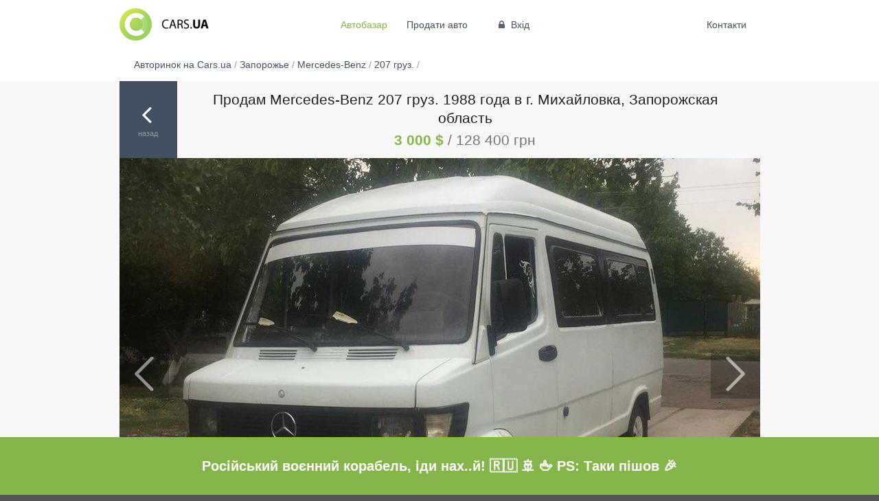

--- FILE ---
content_type: text/html; charset=UTF-8
request_url: https://cars.ua/kupit-mercedes-benz-207-gruz-mihajlovka_108112/
body_size: 12550
content:
<!DOCTYPE html> <html class="catalog"> <head> <meta charset="utf-8" /> <meta http-equiv="X-UA-Compatible" content="IE=edge,chrome=1" /> <meta name="viewport" content="width=device-width, initial-scale=1.0" /> <meta name="author" content="Dmitry Magunov" /> <meta http-equiv="content-language" content ="ru"/> <meta name="ahrefs-site-verification" content="2f58984ba06a1aceb3b2c57dfc33343cf3a101c60f430fe71f3df1763c11a298"> <title>Продам Mercedes-Benz 207 груз.  в г. Михайловка, Запорожская область 1988 года выпуска за 3 000$</title> <link href="/theme/index/dist/cars-main.css?v=0.0.114" rel="stylesheet" type="text/css" /> <style>
			_:-ms-fullscreen, :root .ui.footer.menu .ui.container { margin-left:0 !important; }
			_:-ms-fullscreen, :root .ui.top.menu .ui.container { margin-left:0 !important; }
		</style> <script src="https://apis.google.com/js/platform.js" async defer>
			  {lang: 'ru', parsetags: 'explicit'}
			</script> <script>
			  window.fbAsyncInit = function() {
			    FB.init({
			      appId      : '1073715916035702',
			      // appId      : '911984418836780',
			      xfbml      : true,
			      version    : 'v2.9'
			    });
			  };

			  (function(d, s, id){
			     var js, fjs = d.getElementsByTagName(s)[0];
			     if (d.getElementById(id)) {return;}
			     js = d.createElement(s); js.id = id;
			     js.src = "//connect.facebook.net/ru_RU/all.js";
			     fjs.parentNode.insertBefore(js, fjs);
			   }(document, 'script', 'facebook-jssdk'));
			</script> <script type="application/ld+json"> 
		 {

			"@context" : "http://schema.org", 
			"@type" : "Organization",
			"name" : "Cars.ua",
			"url" : "https://cars.ua", 
			"logo": "https://cars.ua/theme/index/img/cars/logo.png",
			"sameAs" : [
				"https://www.facebook.com/carsukraine/", 
				"https://www.instagram.com/carsukraine/"
			]
		}
		</script> <script type="text/javascript">
			var dataLayer = window.dataLayer || [];
		</script> <link rel="canonical" href="https://cars.ua/kupit-mercedes-benz-207-gruz-mihajlovka_108112/" /> <meta name="robots" content="index, follow" /> <meta name="description" content="Мерседес 207 груз.  в г. Михайловка, Запорожская область 1988 года с пробегом 422 тыс. км и объемом двигателя 2.4 литров дизель, ручна / механіка коробка передач, білий цвет, цена - 3 000$ "/> <meta name="keywords" content="Продаж,авто,автомобілі,оголошення,Михайловка,Mercedes-Benz,207 груз.,"/> <meta property="og:url" content="/kupit-mercedes-benz-207-gruz-mihajlovka_108112/" /> <meta property="og:title" content="Продам Mercedes-Benz 207 груз.  в г. Михайловка, Запорожская область 1988 года выпуска за 3 000$" /> <meta property="og:description" content="422 тыс. км, 2.4 л. дизель, ручна / механіка, білий" /> <meta property="og:image" content="https://cars.ua/thumb/car/20180725/w220/h150/q80/kupit-mercedes-benz-207-gruz-mihajlovka-1254249.jpg" /> <meta property="og:image:width" content="220" /> <meta property="og:image:height" content="150" /> <script type="application/ld+json">
			{"@context":"http:\/\/schema.org","@type":"Car","name":"\u041f\u0440\u043e\u0434\u0430\u043c Mercedes-Benz 207 \u0433\u0440\u0443\u0437. 1988 \u0433\u043e\u0434\u0430 \u0432 \u0433. \u041c\u0438\u0445\u0430\u0439\u043b\u043e\u0432\u043a\u0430, \u0417\u0430\u043f\u043e\u0440\u043e\u0436\u0441\u043a\u0430\u044f \u043e\u0431\u043b\u0430\u0441\u0442\u044c","description":"422 \u0442\u044b\u0441. \u043a\u043c, 2.4 \u043b. \u0434\u0438\u0437\u0435\u043b\u044c, \u0440\u0443\u0447\u043d\u0430 \/ \u043c\u0435\u0445\u0430\u043d\u0456\u043a\u0430, \u0431\u0456\u043b\u0438\u0439, \u0440\u043e\u0437\u043c\u0438\u0442\u043d\u0435\u043d\u0430","image":"https:\/\/cars.ua\/img\/car\/20180725\/kupit-mercedes-benz-207-gruz-mihajlovka-1254249.jpg","color":"\u0411\u0456\u043b\u0438\u0439","bodyType":"\u0424\u0443\u0440\u0433\u043e\u043d","productionDate":"1988-01-01","vehicleConfiguration":"","vehicleEngine":{"@type":"EngineSpecification","fuelType":"\u0414\u0438\u0437\u0435\u043b\u044c","name":"2.4\u043b."},"vehicleTransmission":"\u0420\u0443\u0447\u043d\u0430 \/ \u041c\u0435\u0445\u0430\u043d\u0456\u043a\u0430","brand":{"@type":"Brand","name":"Mercedes-Benz"},"model":"207 \u0433\u0440\u0443\u0437.","offers":{"@type":"Offer","priceCurrency":"USD","price":3000,"availability":"http:\/\/schema.org\/InStock","url":"https:\/\/cars.ua\/kupit-mercedes-benz-207-gruz-mihajlovka_108112\/","seller":{"@type":"Person","name":"\u041f\u0440\u043e\u0434\u0430\u0432\u0435\u0446","address":{"@type":"PostalAddress","addressCountry":"\u0423\u043a\u0440\u0430\u0438\u043d\u0430","addressLocality":"\u041c\u0438\u0445\u0430\u0439\u043b\u043e\u0432\u043a\u0430","addressRegion":"\u0417\u0430\u043f\u043e\u0440\u043e\u0436\u0441\u043a\u0430\u044f \u043e\u0431\u043b\u0430\u0441\u0442\u044c"},"telephone":"(068) 084-20-30"}}}
		</script> </head> <script>
			// fbq('track', 'ViewContent', {
			// 	content_ids: ['108112'],
			// 	content_type: 'product',
			// 	value: 3000,
			// 	currency: 'USD'
			// });
		</script> <script type="text/javascript">
			var dataLayer = window.dataLayer || [];
			dataLayer.push({
				'dynx_itemid':108112,
				'dynx_pagetype' : 'offerdetail'
			});

		
		</script> <body> <noscript><iframe src="https://www.googletagmanager.com/ns.html?id=GTM-57VZ47X" height="0" width="0" style="display:none;visibility:hidden"></iframe></noscript> <div class="ui right vertical menu sidebar"> <a href="/contacts/" class="item ">Контакти</a> <a href="/sf/d0/" class="item">Автодилерам</a> <a href="/sf/a/" class="item">Реклама на Cars.ua</a> <a href="/ht/1/" class="item">Поради</a> <a href="/sf/u2/" class="item">Наші переваги</a> </div> <div class="main pusher"> <div class="goto-up"> <i class="inverted big angle up icon"></i> <p>нагору</p> </div> <div class="desktop-hide mobile-hide telegram"> <div class="close"><i class="remove icon"></i></div> <div class="ui unstackable middle aligned padded grid"> <div class="three wide column"><a href="https://t.me/carsuabot" rel="nofollow"><img class="ui image" src="/theme/index/img/cars/chatbot/telegram-small.png"></a></div> <div class="eight wide column"><a href="https://t.me/carsuabot" rel="nofollow">Слідкуй за авто <b>за вигідною ціною</b> у своєму месенджері!</a></div> <div class="five wide column"><a href="https://t.me/carsuabot" rel="nofollow" class="ui inverted button">Відкрити</a></div> </div> </div> <div class="telegram" style="display: flex; align-items: center; justify-content: center;"> <div class="ui unstackable middle aligned padded grid"> <h1 style="text-align:center; font-size: 20px; margin: 0 auto;">Російський воєнний корабель, іди нах..й! 🇷🇺 🚢 🖕 PS: Таки пішов 🎉</h1> </div> </div> <div id="fb-root"></div> <div class="top ui borderless text three item menu mobile-hide"> <div class="ui container"> <a href="/" class="logo item "> <img src="/theme/index/img/cars/logo.png" class="ui image"> </a> <div class="links item"> <a href="/" class='selected ' >Автобазар</a> <a href="/cars-add/" class='active ' >Продати авто</a> <a href="/cars-login/" pushstate popstate is="pushstate-anchor" class="item" ><i class="lock icon"></i> Вхід</a> </div> <div class="right menu"> <a href="/contacts/" class="item " >Контакти</a> </div> </div> </div> <div class="top ui borderless menu desktop-hide"> <a href="/" class='item selected ' >Автобазар</a> <a href="/cars-add/" class='item active ' >Продати авто</a> <a href="/cars-login/" pushstate popstate is="pushstate-anchor" class="item" ><i class="lock icon"></i> Вхід</a> <a class="item sidebar-link"><i class="sidebar icon "></i></a> </div> <div class="cars" style="display: none"> <div class="ui container center aligned banner cars-top"> <div class="ui basic segment"> <div class="ui header">
            На CARS.UA вже продано <strong>60 659</strong> авто
        </div> <a class="ui positive huge button" href="/cars-add"><i class="plus icon"></i>Продати авто</a> </div> </div> <div class="cars-filter"> <div class="ui container"> <form class="cars-filters" > <input type="hidden" name="phone" value=""> <input type="hidden" name="top" value=""> <div class="ui middle aligned celled grid main-filter"> <div class="row"> <div class="four wide computer thirteen wide tablet column"> <select class="ui big city dropdown fluid" name="city" style="visibility: hidden"> <option value="0">всі міста</option> <option data-translit="vinnica" data-case="vinnice" value="Винница" >Винница (2427)</option> <option data-translit="dnepr" data-case="dnepre" value="Днепр" >Днепр (7004)</option> <option data-translit="doneck" data-case="donecke" value="Донецк" >Донецк (1731)</option> <option data-translit="zhitomir" data-case="zhitomire" value="Житомир" >Житомир (2161)</option> <option data-translit="zaporozhe" data-case="zaporozhe" value="Запорожье" >Запорожье (2465)</option> <option data-translit="ivano-frankovsk" data-case="ivano-frankovske" value="Ивано-Франковск" >Ивано-Франковск (1756)</option> <option data-translit="kiev" data-case="kieve" value="Киев" >Киев (22603)</option> <option data-translit="kropivnickij" data-case="kropivnickom" value="Кропивницкий" >Кропивницкий (1325)</option> <option data-translit="lugansk" data-case="luganske" value="Луганск" >Луганск (575)</option> <option data-translit="luck" data-case="lucke" value="Луцк" >Луцк (2879)</option> <option data-translit="lvov" data-case="lvove" value="Львов" >Львов (5264)</option> <option data-translit="nikolaev" data-case="nikolaeve" value="Николаев" >Николаев (2637)</option> <option data-translit="odessa" data-case="odesse" value="Одесса" >Одесса (11587)</option> <option data-translit="poltava" data-case="poltave" value="Полтава" >Полтава (2465)</option> <option data-translit="rovno" data-case="rovno" value="Ровно" >Ровно (1822)</option> <option data-translit="sevastopol" data-case="sevastopole" value="Севастополь" >Севастополь (25)</option> <option data-translit="sumy" data-case="sumah" value="Сумы" >Сумы (1576)</option> <option data-translit="ternopol" data-case="ternopole" value="Тернополь" >Тернополь (1239)</option> <option data-translit="uzhgorod" data-case="uzhgorode" value="Ужгород" >Ужгород (1803)</option> <option data-translit="harkov" data-case="harkove" value="Харьков" >Харьков (5044)</option> <option data-translit="herson" data-case="hersone" value="Херсон" >Херсон (1273)</option> <option data-translit="hmelnickij" data-case="hmelnickom" value="Хмельницкий" >Хмельницкий (2176)</option> <option data-translit="cherkassy" data-case="cherkassah" value="Черкассы" >Черкассы (1954)</option> <option data-translit="chernigov" data-case="chernigove" value="Чернигов" >Чернигов (1371)</option> <option data-translit="chernovcy" data-case="chernovcah" value="Черновцы" >Черновцы (4305)</option> </select> </div> <div class="two wide computer three wide tablet center aligned  column advanced-filter-open-button desktop-hide" > <i class="angle huge down icon "></i> <span>фільтри</span> </div> <div class="two wide computer three wide tablet center aligned column advanced-filter-close-button desktop-hide" style="display: none"> <i class="angle huge up icon"></i> <span>фільтри</span> </div> <div class="sixteen wide tablet five wide computer column field mobile-hide"> <select class="ui big make dropdown fluid" name="make_id" style="visibility: hidden"> <option value="0">всі марки</option> <option data-translit="acura" value="98" >Acura (218)</option> <option data-translit="aixam" value="2" >Aixam (7)</option> <option data-translit="alfa-romeo" value="3" >Alfa Romeo (159)</option> <option data-translit="altamarea" value="3988" >Altamarea (8)</option> <option data-translit="aro" value="101" >Aro (7)</option> <option data-translit="asia" value="4" >Asia (6)</option> <option data-translit="aston-martin" value="5" >Aston Martin (34)</option> <option data-translit="audi" value="6" >Audi (4535)</option> <option data-translit="austin" value="7" >Austin (1)</option> <option data-translit="baic" value="4322" >Baic (1)</option> <option data-translit="barkas-barkas" value="103" >Barkas (Баркас) (4)</option> <option data-translit="baw" value="1540" >Baw (7)</option> <option data-translit="bentley" value="8" >Bentley (96)</option> <option data-translit="bmw" value="9" >BMW (4899)</option> <option data-translit="brilliance" value="329" >Brilliance (8)</option> <option data-translit="bugatti" value="109" >Bugatti (12)</option> <option data-translit="buick" value="110" >Buick (73)</option> <option data-translit="byd" value="386" >BYD (100)</option> <option data-translit="cadillac" value="11" >Cadillac (120)</option> <option data-translit="chana" value="407" >Chana (8)</option> <option data-translit="changan" value="1580" >Changan (2)</option> <option data-translit="changhe" value="1567" >Changhe (7)</option> <option data-translit="chery" value="190" >Chery (706)</option> <option data-translit="chevrolet" value="13" >Chevrolet (2062)</option> <option data-translit="chrysler" value="14" >Chrysler (214)</option> <option data-translit="citroen" value="15" >Citroen (948)</option> <option data-translit="dacia" value="17" >Dacia (306)</option> <option data-translit="dadi" value="198" >Dadi (25)</option> <option data-translit="daewoo" value="18" >Daewoo (2392)</option> <option data-translit="daf" value="115" >Daf (57)</option> <option data-translit="daf-vdl" value="1441" >DAF / VDL (2)</option> <option data-translit="daihatsu" value="19" >Daihatsu (42)</option> <option data-translit="datsun" value="4206" >Datsun (1)</option> <option data-translit="dodge" value="118" >Dodge (398)</option> <option data-translit="dongfeng" value="308" >Dongfeng (22)</option> <option data-translit="eagle" value="120" >Eagle (1)</option> <option data-translit="faw" value="121" >FAW (34)</option> <option data-translit="ferrari" value="22" >Ferrari (16)</option> <option data-translit="fiat" value="23" >Fiat (1157)</option> <option data-translit="fisker" value="3444" >Fisker (2)</option> <option data-translit="ford" value="24" >Ford (4901)</option> <option data-translit="fso" value="25" >FSO (3)</option> <option data-translit="fuqi" value="197" >FUQI (2)</option> <option data-translit="gac" value="4323" >GAC (3)</option> <option data-translit="geely" value="185" >Geely (652)</option> <option data-translit="gmc" value="123" >GMC (55)</option> <option data-translit="gonow" value="183" >Gonow (1)</option> <option data-translit="great-wall" value="124" >Great Wall (117)</option> <option data-translit="groz" value="1575" >Groz (4)</option> <option data-translit="hafei" value="191" >Hafei (2)</option> <option data-translit="honda" value="28" >Honda (1305)</option> <option data-translit="huabei" value="2595" >Huabei (5)</option> <option data-translit="huanghai" value="388" >Huanghai (1)</option> <option data-translit="hummer" value="127" >Hummer (18)</option> <option data-translit="hyundai" value="29" >Hyundai (3043)</option> <option data-translit="infiniti" value="128" >Infiniti (403)</option> <option data-translit="iran-khodro" value="3821" >Iran Khodro (4)</option> <option data-translit="isuzu" value="30" >Isuzu (28)</option> <option data-translit="iveco" value="175" >Iveco (125)</option> <option data-translit="jac" value="317" >JAC (44)</option> <option data-translit="jaguar" value="31" >Jaguar (185)</option> <option data-translit="jeep" value="32" >Jeep (735)</option> <option data-translit="jiangnan" value="4319" >Jiangnan (1)</option> <option data-translit="jonway" value="1574" >Jonway (1)</option> <option data-translit="kia" value="33" >Kia (2103)</option> <option data-translit="king-long" value="2676" >King Long (10)</option> <option data-translit="konecranes" value="4000" >Konecranes (1)</option> <option data-translit="lamborghini" value="35" >Lamborghini (27)</option> <option data-translit="lancia" value="36" >Lancia (44)</option> <option data-translit="land-rover" value="37" >Land Rover (825)</option> <option data-translit="landwind" value="406" >Landwind (4)</option> <option data-translit="ldv" value="134" >LDV (7)</option> <option data-translit="lexus" value="38" >Lexus (948)</option> <option data-translit="lifan" value="334" >Lifan (42)</option> <option data-translit="lincoln" value="135" >Lincoln (109)</option> <option data-translit="lotus" value="41" >Lotus (2)</option> <option data-translit="man" value="4320" >MAN (76)</option> <option data-translit="maserati" value="45" >Maserati (63)</option> <option data-translit="maybach" value="46" >Maybach (6)</option> <option data-translit="mazda" value="47" >Mazda (2055)</option> <option data-translit="mclaren" value="3101" >McLaren (3)</option> <option data-translit="mercedes-benz" value="48" >Mercedes-Benz (5815)</option> <option data-translit="mercury" value="144" >Mercury (4)</option> <option data-translit="mg" value="49" >MG (53)</option> <option data-translit="mini" value="147" >MINI (219)</option> <option data-translit="mitsubishi" value="52" >Mitsubishi (2413)</option> <option data-translit="morris" value="54" >Morris (1)</option> <option data-translit="nissan" value="55" >Nissan (3448)</option> <option data-translit="nysa-nysa" value="2045" >Nysa (Ныса) (3)</option> <option data-translit="opel" value="56" >Opel (3926)</option> <option data-translit="peterbilt" value="346" >Peterbilt (1)</option> <option data-translit="peugeot" value="58" >Peugeot (1570)</option> <option data-translit="plymouth" value="181" >Plymouth (2)</option> <option data-translit="pontiac" value="149" >Pontiac (14)</option> <option data-translit="porsche" value="59" >Porsche (639)</option> <option data-translit="proton" value="60" >Proton (1)</option> <option data-translit="ravon" value="4318" >Ravon (35)</option> <option data-translit="renault" value="62" >Renault (3757)</option> <option data-translit="rolls-royce" value="63" >Rolls-Royce (46)</option> <option data-translit="rover" value="64" >Rover (69)</option> <option data-translit="saab" value="65" >Saab (25)</option> <option data-translit="saipa" value="3437" >Saipa (4)</option> <option data-translit="samand" value="192" >Samand (23)</option> <option data-translit="samsung" value="325" >Samsung (9)</option> <option data-translit="saturn" value="331" >Saturn (1)</option> <option data-translit="scion" value="3268" >Scion (2)</option> <option data-translit="seat" value="67" >Seat (299)</option> <option data-translit="shuanghuan" value="195" >Shuanghuan (3)</option> <option data-translit="skoda" value="70" >Skoda (2699)</option> <option data-translit="sma" value="311" >SMA (12)</option> <option data-translit="smart" value="71" >Smart (195)</option> <option data-translit="soueast" value="194" >SouEast (4)</option> <option data-translit="spyker" value="411" >Spyker (1)</option> <option data-translit="ssangyong" value="73" >SsangYong (225)</option> <option data-translit="star" value="214" >Star (1)</option> <option data-translit="subaru" value="75" >Subaru (589)</option> <option data-translit="suzuki" value="76" >Suzuki (354)</option> <option data-translit="talbot" value="77" >Talbot (3)</option> <option data-translit="tata" value="78" >TATA (9)</option> <option data-translit="tatra" value="204" >Tatra (2)</option> <option data-translit="tesla" value="2233" >Tesla (509)</option> <option data-translit="tiger" value="2050" >Tiger (1)</option> <option data-translit="toyota" value="79" >Toyota (3643)</option> <option data-translit="trabant" value="345" >Trabant (1)</option> <option data-translit="triumph" value="80" >Triumph (1)</option> <option data-translit="van-hool" value="206" >Van Hool (3)</option> <option data-translit="volkswagen" value="84" >Volkswagen (8574)</option> <option data-translit="volvo" value="85" >Volvo (750)</option> <option data-translit="wartburg" value="339" >Wartburg (17)</option> <option data-translit="willys" value="1820" >Willys (2)</option> <option data-translit="wuling" value="2653" >Wuling (1)</option> <option data-translit="xin-kai" value="338" >Xin kai (2)</option> <option data-translit="yugo" value="87" >Yugo (1)</option> <option data-translit="zastava" value="2309" >Zastava (5)</option> <option data-translit="zotye" value="3610" >Zotye (2)</option> <option data-translit="zuk" value="3089" >Zuk (6)</option> <option data-translit="zx" value="322" >ZX (14)</option> <option data-translit="avia" value="173" >АВИА (4)</option> <option data-translit="bogdan" value="188" >Богдан (46)</option> <option data-translit="vaz" value="88" >ВАЗ (8184)</option> <option data-translit="vis" value="90" >ВИС (4)</option> <option data-translit="gaz" value="91" >ГАЗ (1349)</option> <option data-translit="detskij-transport" value="3636" >Детский транспорт (3)</option> <option data-translit="drugoe" value="165" >Другое (253)</option> <option data-translit="eraz" value="170" >ЕРАЗ (3)</option> <option data-translit="zaz" value="89" >ЗАЗ (1724)</option> <option data-translit="zil" value="168" >ЗИЛ (133)</option> <option data-translit="zim" value="1544" >ЗИМ (4)</option> <option data-translit="izh" value="92" >ИЖ (164)</option> <option data-translit="luaz" value="189" >ЛуАЗ (60)</option> <option data-translit="moskvich-azlk" value="94" >Москвич / АЗЛК (418)</option> <option data-translit="motocikly" value="4317" >Мотоциклы (97)</option> <option data-translit="raf" value="327" >РАФ (17)</option> <option data-translit="retro-avtomobili" value="199" >Ретро автомобили (27)</option> <option data-translit="samodelnyj" value="2863" >Самодельный (27)</option> <option data-translit="smz" value="2491" >СМЗ (6)</option> <option data-translit="traktor" value="153" >Трактор (103)</option> <option data-translit="uaz" value="93" >УАЗ (172)</option> <option data-translit="haz-antorus" value="390" >ХАЗ (Анторус) (1)</option> </select> </div> <div class="five wide computer sixteen wide tablet column field mobile-hide"> <select class="ui big model dropdown fluid" name="model_id" style="visibility: hidden"> <option value="0">всі моделі</option> </select> </div> <div class="two wide computer three wide tablet center aligned  column advanced-filter-open-button mobile-hide" > <i class="angle down huge icon "></i> <span>фільтри</span> </div> <div class="two wide computer three wide tablet center aligned column advanced-filter-close-button mobile-hide" style="display: none"> <i class="angle huge up icon"></i> <span>фільтри</span> </div> </div> </div> <div class="advanced-filter" > <div class="cars-tags" style="display: none;"> </div> <div class="advanced-filter-form" style="display: none"> <div class="ui middle aligned padded grid"> <div class="six wide tablet four wide computer column price-column"> <label for="price_from">Ціна від</label> <input type="number" inputmode="decimal" step="0.01" pattern="[\d\.,]+" name="price_from" id="price_from"> </div> <div class="six wide tablet four wide computer column price-column"> <label for="price_to">Ціна до</label> <input type="number" inputmode="numeric" step="0.01" pattern="[\d\.,]+" name="price_to" id="price_to"> </div> <div class="right floated right aligned four wide tablet two wide computer column currency-column"> <div class="ui dropdown currency"> <input type="hidden" name="currency" value="USD"> <div class="text">$</div> <i class="dropdown icon"></i> <div class="menu"> <div class="item" data-value="USD">$</div> <div class="item" data-value="UAH">грн</div> <div class="item" data-value="EUR">&euro;</div> </div> </div> </div> <div class="eight wide tablet three wide computer column year-column"> <label for="year_from">Рік від</label> <select class="ui  dropdown " name="year_from" id="year_from"> <option value="0">будь-який</option> <option value="2026">2026</option> <option value="2025">2025</option> <option value="2024">2024</option> <option value="2023">2023</option> <option value="2022">2022</option> <option value="2021">2021</option> <option value="2020">2020</option> <option value="2019">2019</option> <option value="2018">2018</option> <option value="2017">2017</option> <option value="2016">2016</option> <option value="2015">2015</option> <option value="2014">2014</option> <option value="2013">2013</option> <option value="2012">2012</option> <option value="2011">2011</option> <option value="2010">2010</option> <option value="2009">2009</option> <option value="2008">2008</option> <option value="2007">2007</option> <option value="2006">2006</option> <option value="2005">2005</option> <option value="2004">2004</option> <option value="2003">2003</option> <option value="2002">2002</option> <option value="2001">2001</option> <option value="2000">2000</option> <option value="1999">1999</option> <option value="1998">1998</option> <option value="1997">1997</option> <option value="1996">1996</option> <option value="1995">1995</option> <option value="1994">1994</option> <option value="1993">1993</option> <option value="1992">1992</option> <option value="1991">1991</option> <option value="1990">1990</option> <option value="1989">1989</option> <option value="1988">1988</option> <option value="1987">1987</option> <option value="1986">1986</option> <option value="1985">1985</option> <option value="1984">1984</option> <option value="1983">1983</option> <option value="1982">1982</option> <option value="1981">1981</option> <option value="1980">1980</option> <option value="1979">1979</option> <option value="1978">1978</option> <option value="1977">1977</option> <option value="1976">1976</option> <option value="1975">1975</option> <option value="1974">1974</option> <option value="1973">1973</option> <option value="1972">1972</option> <option value="1971">1971</option> <option value="1970">1970</option> <option value="1969">1969</option> <option value="1968">1968</option> <option value="1967">1967</option> <option value="1966">1966</option> <option value="1965">1965</option> <option value="1964">1964</option> <option value="1963">1963</option> <option value="1962">1962</option> <option value="1961">1961</option> <option value="1960">1960</option> <option value="1959">1959</option> <option value="1958">1958</option> <option value="1957">1957</option> <option value="1956">1956</option> <option value="1955">1955</option> <option value="1954">1954</option> <option value="1953">1953</option> <option value="1952">1952</option> <option value="1951">1951</option> <option value="1950">1950</option> </select> </div> <div class="eight wide tablet three wide computer column year-column"> <label for="year_to">Рік до</label> <select class="ui  dropdown " name="year_to" id="year_to"> <option value="0">будь-який</option> <option value="2026">2026</option> <option value="2025">2025</option> <option value="2024">2024</option> <option value="2023">2023</option> <option value="2022">2022</option> <option value="2021">2021</option> <option value="2020">2020</option> <option value="2019">2019</option> <option value="2018">2018</option> <option value="2017">2017</option> <option value="2016">2016</option> <option value="2015">2015</option> <option value="2014">2014</option> <option value="2013">2013</option> <option value="2012">2012</option> <option value="2011">2011</option> <option value="2010">2010</option> <option value="2009">2009</option> <option value="2008">2008</option> <option value="2007">2007</option> <option value="2006">2006</option> <option value="2005">2005</option> <option value="2004">2004</option> <option value="2003">2003</option> <option value="2002">2002</option> <option value="2001">2001</option> <option value="2000">2000</option> <option value="1999">1999</option> <option value="1998">1998</option> <option value="1997">1997</option> <option value="1996">1996</option> <option value="1995">1995</option> <option value="1994">1994</option> <option value="1993">1993</option> <option value="1992">1992</option> <option value="1991">1991</option> <option value="1990">1990</option> <option value="1989">1989</option> <option value="1988">1988</option> <option value="1987">1987</option> <option value="1986">1986</option> <option value="1985">1985</option> <option value="1984">1984</option> <option value="1983">1983</option> <option value="1982">1982</option> <option value="1981">1981</option> <option value="1980">1980</option> <option value="1979">1979</option> <option value="1978">1978</option> <option value="1977">1977</option> <option value="1976">1976</option> <option value="1975">1975</option> <option value="1974">1974</option> <option value="1973">1973</option> <option value="1972">1972</option> <option value="1971">1971</option> <option value="1970">1970</option> <option value="1969">1969</option> <option value="1968">1968</option> <option value="1967">1967</option> <option value="1966">1966</option> <option value="1965">1965</option> <option value="1964">1964</option> <option value="1963">1963</option> <option value="1962">1962</option> <option value="1961">1961</option> <option value="1960">1960</option> <option value="1959">1959</option> <option value="1958">1958</option> <option value="1957">1957</option> <option value="1956">1956</option> <option value="1955">1955</option> <option value="1954">1954</option> <option value="1953">1953</option> <option value="1952">1952</option> <option value="1951">1951</option> <option value="1950">1950</option> </select> </div> <div class="sixteen wide tablet four wide computer column mileage-column"> <label for="mileage_to">Пробіг до</label> <input type="number" inputmode="numeric" step="0.01" max="999" onKeyDown="if(this.value.length==3 && event.keyCode>47 && event.keyCode < 58)return false;" pattern="[\d\.,]+" name="mileage_to" id="mileage_to"> <label class="sign">тис. км.</label> </div> <div class="eight wide tablet three wide computer column volume-column"> <label for="volume_from">Об'єм від <span class="desktop-hide">(л.)</span></label> <input type="number" inputmode="decimal" step="0.01" pattern="[\d\.,]+" name="volume_from" id="volume_from"> </div> <div class="eight wide tablet three wide computer column volume-column"> <label for="volume_to">до <span class="desktop-hide">(л.)</span></label> <input type="number" inputmode="decimal" step="0.01" pattern="[\d\.,]+" name="volume_to" id="volume_to"> <label class="mobile-hide">л.</label> </div> <div class="sixteen wide tablet three wide computer column fuel-column"> <label for="fuel">Паливо</label> <select class="ui  dropdown " name="fuel" id="fuel"> <option value="0">будь-яке</option> <option value="Бензин">Бензин</option> <option value="Бензин/Газ">Бензин/Газ</option> <option value="Дизель">Дизель</option> <option value="Гібрид">Гібрид</option> <option value="Електро">Електро</option> </select> </div> <div class="sixteen wide tablet three wide computer column transmission-column"> <label for="transmission">КПП</label> <select class="ui  dropdown " name="transmission" id="transmission"> <option value="0">будь-яка</option> <option value="Автомат">Автомат</option> <option value="Ручна / Механіка">Ручна / Механіка</option> <option value="Варіатор">Варіатор</option> </select> </div> <div class="sixteen wide tablet four wide computer column body-column"> <label for="body">Кузов</label> <select class="ui dropdown" name="body" id="body"> <option value="0">будь-який</option> <option value="Седан">Седан</option> <option value="Хетчбек">Хетчбек</option> <option value="Мікроавтобус">Мікроавтобус</option> <option value="Ліфтбек">Ліфтбек</option> <option value="Позашляховик / Кросовер">Позашляховик / Кросовер</option> <option value="Універсал">Універсал</option> <option value="Кабріолет">Кабріолет</option> <option value="Лімузин">Лімузин</option> <option value="Мінівен">Мінівен</option> <option value="Купе">Купе</option> <option value="Пікап">Пікап</option> <option value="Фургон">Фургон</option> </select> </div> <div class="sixteen wide tablet five wide computer column customs-column"> <label for="customs">Розмитнення</label> <select class="ui dropdown" name="customs" id="customs"> <option value="0">будь-яке</option> <option value="Розмитнена">Розмитнена</option> <option value="Не розмитнена">Не розмитнена</option> <option value="Не в Україні">Не в Україні</option> </select> </div> <div class="sixteen wide tablet six wide computer column sort-column"> <label for="sort">Сортувати за</label> <select class="ui dropdown " name="sort" id="sort"> <option value="date_desc">даті додавання</option> <option value="stat">популярності</option> <option value="comments">обговорюваності</option> <option value="price_asc">за зростанням ціни</option> <option value="price_desc">за спаданням ціни</option> <option value="mileage_asc">пробігу</option> </select> </div> <div class="sixteen wide tablet sixteen wide computer column"> <a class="ui huge fluid submit button">Знайти</a> </div> </div> </div> </div> </form> </div> </div> <div class="ui container "> <div class="breadcrumbs"> </div> </div> <div class="cars-top-items " style="display:none"> <div class="ui container "> <div class="ui header"> <div class="ui horizontal list"> <div class="item"> <img src="/theme/index/img/cars/order/top.png" width="40" height="40" align="absmiddle"> <div class="content"> <b> ТОП авто</b> <a href="/?top=1">переглянути всі</a> </div> </div> </div> </div> <div class="ui link very relaxed items"> </div> </div> </div> <div class="cars-items "> <div class="ui container"> <div class="ui header main-header"> <span></span> </div> <div class="ui link very relaxed items "> </div> </div> <div class="ui center aligned container navigation"> <div class="ui large center aligned inline empty text" style="display: none">
				Немає машин за цими параметрами пошуку
		</div> <div class="ui center aligned inline text pager" > <a href="" class="ui positive huge button" rel="next">Показати ще 10 авто</a> </div> </div> <div class="ui stackable grid container cars-links"> </div> </div> </div> <div class="cars-show" > <div class="ui container"> <div class="breadcrumbs"> <ol itemscope itemtype="http://schema.org/BreadcrumbList" > <li itemprop="itemListElement" itemscope itemtype="http://schema.org/ListItem"> <a itemprop="item" href="https://cars.ua/" > <span itemprop="name">Авторинок на Cars.ua</span></a> <meta itemprop="position" content="1" /> </li>
    /
                    
                                <li itemprop="itemListElement" itemscope itemtype="http://schema.org/ListItem"> <a itemprop="item" href="https://cars.ua/avtobazar/zaporozhe/" > <span itemprop="name">Запорожье</span></a> <meta itemprop="position" content="2" /> </li>
            / 
                                                    <li itemprop="itemListElement" itemscope itemtype="http://schema.org/ListItem"> <a itemprop="item" href="https://cars.ua/avtobazar/zaporozhe/mercedes-benz/" > <span itemprop="name">Mercedes-Benz</span></a> <meta itemprop="position" content="3" /> </li>
            / 
                                                    <li itemprop="itemListElement" itemscope itemtype="http://schema.org/ListItem"> <a itemprop="item" href="https://cars.ua/avtobazar/zaporozhe/mercedes-benz/207-gruz/" > <span itemprop="name">207 груз.</span></a> <meta itemprop="position" content="4" /> </li>
            / 
                        
</ol> </div> </div> <div class="car-container"> <div class="ui center aligned inline text loader" style="display: none">
    завантаження даних ...
</div> <div class="ui center aligned inline text empty" style="display: none">
    На жаль, немає авто за цими параметрами пошуку. <a href="/">Повернутися до каталогу</a> </div> <div class="car" data-id="108112"> <div class="car-header "> <div class="ui container"> <div class="close"> <div class="wrapper"> <i class="angle left inverted icon"></i> <p>назад</p> </div> </div> <div class="text"> <h1>Продам Mercedes-Benz 207 груз. 1988 года в г. Михайловка, Запорожская область</h1> <p class="popup" data-content="1 $ = 42.8 грн" data-variation="tiny" data-position="top center"> <span class="main">3 000 $</span> <span class="converted">/ 128 400 грн</span> </p> </div> </div> </div> <div class="ui center aligned container leasing hapai" style="display: none;"> <a href="">Купити це авто за <b></b> на місяць <img class="ui inline image" src=""></a> </div> <div class="ui container car-gallery"> <div class="owl-carousel"> <div class="wrapper"> <div class="ui loader"></div> <img class="ui top aligned fluid image" src="/thumb/car/20180725/w933/h622/q80/kupit-mercedes-benz-207-gruz-mihajlovka-1254249.jpg" height="622" width="933" alt="Продам Mercedes-Benz 207 груз. 1988 года в г. Михайловка, Запорожская область" title="Продам Mercedes-Benz 207 груз.  в г. Михайловка, Запорожская область 1988 года выпуска за 3 000$"> </div> <div class="wrapper"> <div class="ui loader"></div> <img class="ui top aligned fluid image" src="/thumb/car/20180725/w933/h622/q80/kupit-mercedes-benz-207-gruz-mihajlovka-1254251.jpg" height="622" width="933" alt="Продам Mercedes-Benz 207 груз. 1988 года в г. Михайловка, Запорожская область" title="Продам Mercedes-Benz 207 груз.  в г. Михайловка, Запорожская область 1988 года выпуска за 3 000$"> </div> <div class="wrapper"> <div class="ui loader"></div> <img class="ui top aligned fluid image" src="/thumb/car/20180725/w933/h622/q80/kupit-mercedes-benz-207-gruz-mihajlovka-1254252.jpg" height="622" width="933" alt="Продам Mercedes-Benz 207 груз. 1988 года в г. Михайловка, Запорожская область" title="Продам Mercedes-Benz 207 груз.  в г. Михайловка, Запорожская область 1988 года выпуска за 3 000$"> </div> <div class="wrapper"> <div class="ui loader"></div> <img class="ui top aligned fluid image" src="/thumb/car/20180725/w933/h622/q80/kupit-mercedes-benz-207-gruz-mihajlovka-1254253.jpg" height="622" width="933" alt="Продам Mercedes-Benz 207 груз. 1988 года в г. Михайловка, Запорожская область" title="Продам Mercedes-Benz 207 груз.  в г. Михайловка, Запорожская область 1988 года выпуска за 3 000$"> </div> </div> <a class="ui huge button car-photos-button mobile-hide"><i class="photo left icon"></i> Усі фото (4 шт)</a> <div class="ui center aligned thumbs"> <ul> <li> <img src="/thumb/car/20180725/w150/h100/q80/kupit-mercedes-benz-207-gruz-mihajlovka-1254249.jpg" unselectable="on" draggable="false" width="150" height="100"> </li> <li> <img src="/thumb/car/20180725/w150/h100/q80/kupit-mercedes-benz-207-gruz-mihajlovka-1254251.jpg" unselectable="on" draggable="false" width="150" height="100"> </li> <li> <img src="/thumb/car/20180725/w150/h100/q80/kupit-mercedes-benz-207-gruz-mihajlovka-1254252.jpg" unselectable="on" draggable="false" width="150" height="100"> </li> <li> <img src="/thumb/car/20180725/w150/h100/q80/kupit-mercedes-benz-207-gruz-mihajlovka-1254253.jpg" unselectable="on" draggable="false" width="150" height="100"> </li> </ul> </div> </div> <div class="ui container"> <a class="ui huge fluid car-photos-button button desktop-hide"><i class="photo left icon"></i> Усі фото (4 шт)</a> </div> <div class="ui container car-detail"> <div class="ui internally celled stackable grid"> <div class="row"> <div class="ten wide column"> <table class="ui table car-data"> <tbody> <tr> <td class="name">Авто</td> <td class="value">Mercedes-Benz 207 груз. </td> </tr> <tr> <td class="name">Рік випуску</td> <td class="value">1988 р.</td> </tr> <tr> <td class="name">Ціна</td> <td class="value price"> <p class="popup" data-content="1 $ = 42.8 грн" data-variation="tiny" data-position="top center"> <span class="main">3 000 $</span> <span class="converted">/ 128 400 грн</span></p> </td> </tr> <tr> <td class="name">Пробіг</td> <td class="value">422 тыс. км</td> </tr> <tr> <td class="name">Двигун</td> <td class="value">2.4 л., дизель</td> </tr> <tr> <td class="name">Коробка передач</td> <td class="value">Ручна / Механіка КПП</td> </tr> <tr> <td class="name">Тип приводу</td> <td class="value">Передній привід</td> </tr> <tr> <td class="name">Колір</td> <td class="value">Білий</td> </tr> <tr> <td class="name">Тип кузова</td> <td class="value">Фургон</td> </tr> <tr> <td class="name">Розмитнення</td> <td class="value">Розмитнена</td> </tr> </tbody> </table> <div class="car-description">
                    СРОЧНО!!!! мерседенс бенс, грузо-пассажир, состояние рабочее - сел и поехал, все вопросы по телефону<br />
Источник: https://auto.ria.com/auto_mercedes_benz_207_pass_22403969.html © AUTO.RIA.com™
                </div> </div> <div class="six wide column"> <div class="car-contacts"> <div class="title">
                            ПРОДАВЕЦЬ
                        </div> <div class="name"></div> <div class="city">м. Михайловка, Запорожская область</div> <div class="phones"> <span><i class="phone icon"></i> (068)</span> <a href="javascript:void(0)">Показати</a> <div class="hidden"><i class="phone icon"></i> (068) 084-20-30</div> </div> </div> <div class="car-stat"> <div class="ui mini statistics"> <div class="statistic"> <div class="value">
                                    6288
                                </div> <div class="label">
                                    переглядів авто
                                </div> </div> <div class="statistic"> <div class="value">
                                    3746
                                </div> <div class="label">
                                    відвідувачів
                                </div> </div> <div class="statistic"> <div class="value">
                                    6
                                </div> <div class="label">
                                    переглядів тел.
                                </div> </div> <div class="statistic"> <div class="value date"> <span class="source">2018-07-25 15:56:43</span> <span class="formatted"></span> </div> <div class="label">
                                ДАТА ДОДАВАННЯ
                            </div> </div> </div> </div> <div style="display:none"> <img src="https://cars.ua/thumb/car/20180725/w220/h150/q80/kupit-mercedes-benz-207-gruz-mihajlovka-1254249.jpg" /> </div> <div class="car-social"> <div class="fb-like" data-href="https://cars.ua/kupit-mercedes-benz-207-gruz-mihajlovka_108112/" data-layout="button_count" data-action="like" data-show-faces="true" data-share="true" data-hashtag="#carsua #carsukraine"></div> </div> </div> </div> </div> </div> <a href="javascript:void(0);" data-id="" data-action='phone' class="circular ui olive icon button massive call-button stat-action"> <i class="icon phone"></i> </a> <div class="ui basic small modal call-modal"> <div class="content"> <p class="title">Зателефонувати продавцю :</p> <p><a href="tel:+380680842030" data-id="" data-action='call' data-extra='380680842030' class="fluid ui icon large button phone-button stat-action"> <i class="phone icon"></i> 380680842030
            </a></p> </div> <div class="actions"> <div class="fluid ui cancel basic inverted large button">Скасувати</div> </div> </div> </div> <div class="car-comments-container" data-id="108112"> </div> <div class="ui container car-comments-form" style="display: none"> <div class="ui center aligned header">
            Залишити повідомлення власнику 
        </div> <form id="propose-form" class="ui form"> <input type="hidden" name="car_id" value=""> <input type="hidden" name="type" value="question"> <div class="ui center aligned row"> <div class="sixteen wide required field"> <textarea rows="7" name="message" placeholder="Текст повідомлення"></textarea> </div> </div> <div class="ui center aligned row"> <div class="six wide required field"> <input type="text" placeholder="Ваше ім'я" autocapitalize="off" autocomplete="off" autocorrect="off" name="name" > </div> </div> <div class="ui center aligned row"> <div class="six wide required  field"> <input type="text" placeholder="Номер телефону" autocapitalize="off" autocomplete="off" autocorrect="off" name="phone" > </div> </div> <div class="ui error message"></div> <div class="ui center aligned row"> <button class="ui positive huge button" type="submit">Залишити повідомлення</button> </div> </form> </div> <div class="car-totals" data-id="108112"> <div class="ui container"> <div class="ui center aligned header">
			Показати ще <b>Mercedes-Benz 207 груз.</b> </div> <a href="/avtobazar/zaporozhe/mercedes-benz/207-gruz/" class="ui large button" >у Запорожье <b>1</b></a> <a href="/avtobazar/mercedes-benz/207-gruz/" class="ui large button" >у Україні <b>2</b></a> </div> </div> </div> <div class="sf-items"> <div class="ui center aligned container"> <div class="cars-items "> <div class="ui link very relaxed items "> </div> </div> </div> </div> </div> <div class="login" style="display: none;"> <div class="ui container"> <div class="header clearfix"> <div class="close"> <i class="angle left inverted icon"></i> <div>назад</div> </div> <div class="text">
                Вхід до системи
            </div> </div> </div> <div class="content"> <div class="ui container"> <form class="ui large form" id="user-login-form"> <p>Щоб увійти до системи, просто вкажіть номер свого телефону:</p> <div class="field"> <div class="ui transparent big input"> <input type="tel" name="phone" autocapitalize="off" autocorrect="off" autocomplete="phone" require="true" placeholder="380XXXXXXXXX"> </div> </div> <div class="ui error message"></div> <div class="field"> <button class="ui positive huge button">Вхід</button> </div> </form> </div> </div> </div> <div class="confirm" style="display: none"> <div class="ui container"> <div class="header clearfix"> <div class="close"> <i class="angle left inverted icon"></i> <div>назад</div> </div> <div class="text">
                Підтвердження телефону
            </div> </div> </div> <div class="content"> <div class="ui container"> <form class="confirm-form ui large form"> <p>На Ваш номер телефону було відправлено СМС з кодом підтвердження:</p> <p><a href="javascript:void(0)" id="checkSmsLink">Перевірити статус СМС</a> <span id="smsStatus"></span></p> <div class="field"> <div class="ui transparent big input"> <input type="number" inputmode="numeric" pattern="\d+" maxlength="4" name="code" autocapitalize="off" autocorrect="off" autocomplete="off" require="true" placeholder="КОД ИЗ СМС"> </div> </div> <div class="ui error message"></div> <div class="field"> <button type="submit" class="ui positive huge  button">Готово</button> </div> <div class="field"> <a class="ui  disabled huge repeat button">Відправити код повторно</a> </div> </form> <div class="ui info message" style="display: none">
                    Якщо не приходить СМС з кодом, перевірте:
                        <ul> <li>не вимкнено чи телефон</li> <li>чи не знаходиться телефон у зоні, що не обслуговується мережею оператора/роумінгу</li> <li>пам'ять телефону заповнена</li> <li>іноді у мобільних операторів буває підвищена навантаження, зачекайте трохи</li> </ul> </div> </div> </div> </div> <div class="filter-button desktop-hide">
    фільтри <a class="ui circular label">0</a> </div> </div> <div class="footer"> <div class="ui container"> <div class="ui unstackable padded grid"> <div class="three wide column logo"> <a href="/" > <img src="/theme/index/img/cars/logo.png" class="mobile-hide ui image"> <img src="/theme/index/img/cars/logo-icon.png" class="desktop-hide ui image"> </a> </div> <div class="eight wide column links"> <ul> <li class="cb"> <a href="/ht/cb/"> <img src="/theme/index/img/cars/chatbot/telegram-small.png" class="ui avatar image"> <b>Чатбот <span class="mobile-hide">carsua Telegram</span></b> </a> </li> <li class="cb"> <a href="viber://pa?chatURI=carsuabot"> <img src="/theme/index/img/viber-logo.png" class="ui avatar image"> <b>Чатбот <span class="mobile-hide">carsua Viber</span></b> </a> </li> <li class="mobile-hide"><a href="/sf/d0/" >Автодилерам</a></li> <li class="mobile-hide"><a href="/sf/a/" >Реклама на Cars.ua</a></li> <li class="mobile-hide"><a href="/ht/1/" >Поради</a></li> <li class="mobile-hide"><a href="/sf/u2/" >Наші переваги</a></li> <li class="mobile-hide"><a href="/public/" >Правила розміщення</a></li> <li class="mobile-hide"><a href="/terms/" >Користувацька угода</a></li> <li class="mobile-hide"><a href="/privacy/" >Політика конфіденційності</a></li> <li> <img src="/theme/index/img/cars/visa-mastercard-logo.png"/> </li> </ul> </div> <div class="five wide right aligned column social"> <a href="https://www.youtube.com/channel/UCDSXKl2aetyshTVJsPkzavA" rel="nofollow"> <img src="/theme/index/img/cars/yt.svg" border="0"> </a> <a href="https://www.facebook.com/carsukraine/" rel="nofollow"> <img src="/theme/index/img/cars/fb.svg" border="0"> </a> <a href="https://www.instagram.com/carsukraine/" rel="nofollow"> <img src="/theme/index/img/cars/inst.svg" border="0"> </a> </div> </div> </div> </div> <script src="/theme/index/js/es5-shim.min.js"></script> <script src="/theme/index/js/es6-shim.min.js"></script> <script src="/theme/index/dist/cars-vendor.min.js?v=0.0.13"></script> <script src="/theme/index/dist/cars-main.min.js?v=0.0.157"></script> <script>(function(w,d,s,l,i){w[l]=w[l]||[];w[l].push({'gtm.start':
		new Date().getTime(),event:'gtm.js'});var f=d.getElementsByTagName(s)[0],
		j=d.createElement(s),dl=l!='dataLayer'?'&l='+l:'';j.async=true;j.src=
		'https://www.googletagmanager.com/gtm.js?id='+i+dl;f.parentNode.insertBefore(j,f);
		})(window,document,'script','dataLayer','GTM-57VZ47X');</script> <script>
		$(document).ready(function() {
			var ids = {
				top: [],
				regular: []
			};
			
								
				
			
			new window.Cars(0, ids );
			
			

		});


	</script> </body> </html>

--- FILE ---
content_type: text/html; charset=UTF-8
request_url: https://cars.ua/?page=cars/comments&car_id=108112
body_size: -140
content:
		

      



